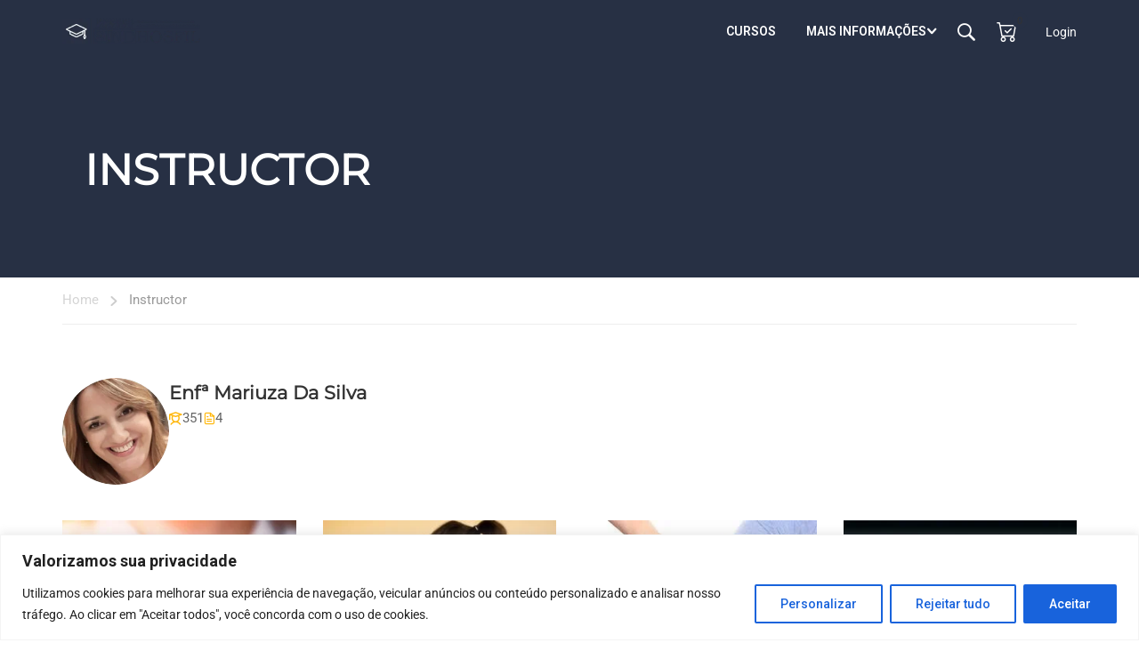

--- FILE ---
content_type: text/css
request_url: https://sindhosfilead.com.br/wp-content/uploads/elementor/css/post-18000.css?ver=1771691258
body_size: 277
content:
.elementor-18000 .elementor-element.elementor-element-d76c17b > .elementor-element-populated{padding:50px 50px 50px 50px;}.elementor-widget-icon.elementor-view-stacked .elementor-icon{background-color:var( --e-global-color-primary );}.elementor-widget-icon.elementor-view-framed .elementor-icon, .elementor-widget-icon.elementor-view-default .elementor-icon{color:var( --e-global-color-primary );border-color:var( --e-global-color-primary );}.elementor-widget-icon.elementor-view-framed .elementor-icon, .elementor-widget-icon.elementor-view-default .elementor-icon svg{fill:var( --e-global-color-primary );}.elementor-18000 .elementor-element.elementor-element-d67471f .elementor-icon-wrapper{text-align:center;}.elementor-18000 .elementor-element.elementor-element-d67471f.elementor-view-stacked .elementor-icon{background-color:#FF0000;}.elementor-18000 .elementor-element.elementor-element-d67471f.elementor-view-framed .elementor-icon, .elementor-18000 .elementor-element.elementor-element-d67471f.elementor-view-default .elementor-icon{color:#FF0000;border-color:#FF0000;}.elementor-18000 .elementor-element.elementor-element-d67471f.elementor-view-framed .elementor-icon, .elementor-18000 .elementor-element.elementor-element-d67471f.elementor-view-default .elementor-icon svg{fill:#FF0000;}.elementor-widget-heading .elementor-heading-title{font-family:var( --e-global-typography-primary-font-family ), Sans-serif;font-weight:var( --e-global-typography-primary-font-weight );color:var( --e-global-color-primary );}.elementor-18000 .elementor-element.elementor-element-0bc4ba5{text-align:center;}.elementor-18000 .elementor-element.elementor-element-0bc4ba5 .elementor-heading-title{font-family:"Roboto", Sans-serif;font-size:65px;font-weight:600;text-transform:uppercase;color:#F80000;}#elementor-popup-modal-18000{background-color:rgba(0,0,0,.8);justify-content:center;align-items:center;pointer-events:all;}#elementor-popup-modal-18000 .dialog-message{width:640px;height:auto;}#elementor-popup-modal-18000 .dialog-close-button{display:flex;}#elementor-popup-modal-18000 .dialog-widget-content{box-shadow:2px 8px 23px 3px rgba(0,0,0,0.2);}

--- FILE ---
content_type: text/css
request_url: https://sindhosfilead.com.br/wp-content/plugins/woocommerce-builder-elementor/assets/css/style.css?ver=6.7.1
body_size: 2679
content:
.woocommerce-builder-elementor.elementor-editor-active .dt-css-grid .wf-cell{opacity:1 !important}.woocommerce-builder-elementor.elementor-editor-active .woocommerce_gzd_template_order_submit #payment #place_order{display:none !important}.single-dtwcbe_woo_library .dtwcbe_woo_library>header,.single-dtwcbe_woo_library .dtwcbe_woo_library>.entry-header{display:none}.dtwcbe-product-page{position:relative}.dtwcbe-product-page *,.dtwcbe-product-page *:before,.dtwcbe-product-page *:after{-webkit-box-sizing:border-box;-moz-box-sizing:border-box;box-sizing:border-box}.dtwcbe-product-page div.images,.dtwcbe-product-page .iconic-woothumbs-all-images-wrap,.dtwcbe-product-page .mkd-single-product-images,.dtwcbe-product-page .avada-single-product-gallery-wrapper,.dtwcbe-product-page .images{width:100% !important;max-width:100% !important;float:none !important;padding:0}.dtwcbe-product-page .woocommerce-product-gallery__wrapper{max-width:unset}.dtwcbe-product-page #review_form #respond{float:none !important}.dtwcbe-product-page,.dtwcbe-product-page.summary{width:auto !important;float:none !important;max-width:auto !important}.woocommerce .dtwcbe-product-page.summary{padding:0}.woocommerce .dtwcbe-product-page.summary>section{padding:0 !important}.woocommerce .dtwcbe-product-page.summary>section .l-section-h{padding-top:0 !important}.dtwcbe-elementor-products-grid:not(.show-heading-yes) .products>h2,.dtwcbe-elementor-products-grid:not(.show-heading-yes) .cross-sells>h2{display:none}.woocommerce-product-gallery li{margin:0;cursor:pointer}.woocommerce-product-gallery.woocommerce-product-gallery-slider .woocommerce-product-gallery__trigger{display:none !important}.woocommerce-product-gallery #product-image-slider,.woocommerce-product-gallery #product-thumbnails-carousel{margin:0}.woocommerce-product-gallery #product-image-slider img{width:100%;margin:0;padding:0}.woocommerce-product-gallery #product-image-slider .woocommerce-product-gallery__image{padding:0;margin:0}.woocommerce-product-gallery #product-image-slider.slick-slider .slick-list .slick-slide{margin:0;padding:0 !important}.woocommerce-product-gallery #product-image-slider img{margin:0;padding:0}.woocommerce-product-gallery #product-thumbnails-carousel{margin-top:10px}.woocommerce-product-gallery #product-thumbnails-carousel .slick-slide{padding-top:10px}.woocommerce-product-gallery #product-thumbnails-carousel img{display:block;cursor:pointer;-webkit-backface-visibility:hidden;backface-visibility:hidden;border:1px solid transparent;background:transparent !important;-ms-transform:translateY(0);transform:translateY(0);transition:transform 0.6s, opacity 0.6s}.woocommerce-product-gallery #product-thumbnails-carousel .slick-slide:hover img,.woocommerce-product-gallery #product-thumbnails-carousel .slick-current img{border-color:rgba(153,153,153,0.8);opacity:1}.woocommerce-product-gallery #product-thumbnails-carousel:not(.slick-vertical) .slick-slide:hover img,.woocommerce-product-gallery #product-thumbnails-carousel:not(.slick-vertical) .slick-current img{-ms-transform:translateY(-5px);transform:translateY(-5px)}.woocommerce-product-gallery .btn-prev,.woocommerce-product-gallery .btn-next{position:absolute;top:45%;z-index:999;width:25px;height:25px;padding:0;cursor:pointer;border:none;outline:none;text-align:center}.woocommerce-product-gallery .slider-for .btn-prev,.woocommerce-product-gallery .slider-for .btn-next{position:absolute;top:45%;z-index:999;width:40px;height:35px;line-height:35px;border-radius:0;padding:0;font-size:25px;border:none;text-align:center}.woocommerce-product-gallery .btn-prev,.woocommerce-product-gallery .btn-next{color:#fff;background:#000000}.woocommerce-product-gallery .btn-next{right:0}.woocommerce-product-gallery .slider-for{overflow:hidden;margin-bottom:15px}.woocommerce-product-gallery .slider-nav{overflow:hidden}.woocommerce-product-gallery .slider-nav .btn-prev,.woocommerce-product-gallery .slider-nav .btn-next{line-height:25px !important}.woocommerce-product-gallery .slider-nav .btn-prev,.woocommerce-product-gallery .slider-for .btn-prev{margin-left:-20px;left:0}.woocommerce-product-gallery .slider-nav .btn-next,.woocommerce-product-gallery .slider-for .btn-next{margin-right:-20px;right:0}.woocommerce-product-gallery .slider-nav .btn-prev,.woocommerce-product-gallery .slider-nav .btn-next,.woocommerce-product-gallery .slider-for .btn-prev,.woocommerce-product-gallery .slider-for .btn-next{opacity:0;transition:all .3s ease-in-out}.woocommerce-product-gallery .slider-nav:hover .btn-prev,.woocommerce-product-gallery .slider-nav:hover .btn-next,.woocommerce-product-gallery .slider-for:hover .btn-prev,.woocommerce-product-gallery .slider-for:hover .btn-next{opacity:1;margin:0}.woocommerce-product-gallery .slider-nav:hover .btn-prev.slick-disabled,.woocommerce-product-gallery .slider-nav:hover .btn-next.slick-disabled,.woocommerce-product-gallery .slider-for:hover .btn-prev.slick-disabled,.woocommerce-product-gallery .slider-for:hover .btn-next.slick-disabled{cursor:not-allowed;opacity:.5}.woocommerce-product-gallery .slider-nav .btn-prev.slick-disabled,.woocommerce-product-gallery .slider-nav .btn-next.slick-disabled,.woocommerce-product-gallery .slider-for .btn-prev.slick-disabled,.woocommerce-product-gallery .slider-for .btn-next.slick-disabled{cursor:not-allowed}.woocommerce-product-gallery .slick-vertical .btn-prev{position:absolute;top:0;margin-left:-13px}.woocommerce-product-gallery .slick-vertical .btn-next{position:absolute;top:auto;bottom:0;margin-right:0}.woocommerce-product-gallery .slick-vertical#product-thumbnails-carousel{margin-top:0}.woocommerce-product-gallery .slick-vertical#product-thumbnails-carousel .slick-slide{border:0px;padding:0}.product-thumbs-vertical.woocommerce-product-gallery .woocommerce-product-gallery__trigger{display:none !important;opacity:0;visibility:hidden}@media (min-width: 768px){.product-thumbs-vertical.woocommerce-product-gallery{display:flex;flex-wrap:wrap;flex-direction:row-reverse}.product-thumbs-vertical.woocommerce-product-gallery #product-image-slider{width:79%;margin-left:1%}.product-thumbs-vertical.woocommerce-product-gallery #product-thumbnails-carousel{margin:0;width:20%;margin-left:0%}.product-thumbs-vertical.woocommerce-product-gallery #product-thumbnails-carousel{position:relative}.product-thumbs-vertical.woocommerce-product-gallery #product-thumbnails-carousel .flex-direction-nav li .flex-prev{top:0;left:50%;right:0;margin-left:-15px}.product-thumbs-vertical.woocommerce-product-gallery #product-thumbnails-carousel .flex-direction-nav li .flex-next{bottom:0;left:50%;right:0;margin-left:-15px}.product-thumbs-vertical.woocommerce-product-gallery #product-thumbnails-carousel li:hover img,.product-thumbs-vertical.woocommerce-product-gallery #product-thumbnails-carousel li img.flex-active{transform:translateY(0)}.product-thumbs-vertical.woocommerce-product-gallery.vertical-right{flex-direction:unset}.product-thumbs-vertical.woocommerce-product-gallery.vertical-right #product-image-slider{margin-left:0%;margin-right:1%}}.product-thumbs-vertical.woocommerce-product-gallery .slick-vertical .btn-prev,.product-thumbs-vertical.woocommerce-product-gallery .slick-vertical .btn-next{display:none;left:50%;transform:rotate(90deg);margin-left:-15px}#product-thumbnails-carousel .slick-slide{transition:all ease-in-out .3s;opacity:.5;cursor:pointer}#product-thumbnails-carousel .slick-slide.slick-current{opacity:1}#product-thumbnails-carousel img{width:auto}img.vbox-figlio{margin:auto}.woocommerce form.checkout.dtwcbe-woocommerce-checkout #order_review,.woocommerce form.checkout.dtwcbe-woocommerce-checkout #order_review_heading{display:block}.dtwcbe-woocommerce-product-achive .woocommerce .products>.product_item{background:transparent}.md_flexbox .view-grid .dtwcbe-woocommerce.columns-2 .products .product_item{-webkit-flex-basis:50%;flex-basis:50%;max-width:50%}.md_flexbox .view-grid .dtwcbe-woocommerce.columns-3 .products .product_item{-webkit-flex-basis:33.33333333%;flex-basis:33.33333333%;max-width:33.33333333%}.md_flexbox .view-grid .dtwcbe-woocommerce.columns-4 .products .product_item{-webkit-flex-basis:25%;flex-basis:25%;max-width:25%}.md_flexbox .view-grid .dtwcbe-woocommerce.columns-5 .products .product_item,.md_flexbox .view-grid.with_main_product .dtwcbe-woocommerce.columns-6 .products .product_item{-webkit-flex-basis:20%;flex-basis:20%;max-width:20%}.md_flexbox .view-grid .dtwcbe-woocommerce.columns-6 .products .product_item{-webkit-flex-basis:16.66666667%;flex-basis:16.66666667%;max-width:16.66666667%}.dawnthemes-custom-single-product-page .wf-container-main,.dawnthemes-custom-woocommerce-product-archive .wf-container-main{display:block !important;grid-column-gap:unset !important;grid-template-columns:unset !important}.dtwcbe-woocommerce-checkout>.woocommerce-form-coupon-toggle{display:none !important}body[class*='Impreza'].woocommerce-builder-elementor .star-rating:before{font-weight:800}.woocommerce-builder-elementor .elementor-element.elementor-widget-single-product-tabs .woocommerce-tabs{width:100%;float:none;clear:unset}.dtwcbe-woocommerce-checkout-form #order_review,.dtwcbe-woocommerce-checkout-form #order_review_heading{float:none !important;width:100% !important}.dtwcbe-woocommerce-checkout-form>section.l-section{padding-top:0 !important}.dtwcbe-woocommerce-product-achive.Impreza ul.products ~ .pagination{margin-top:2.4rem}ul.products{list-style:none}.dtwcbe_myaccount_page .woocommerce-Addresses.col2-set{width:100%;clear:both;float:none}@media (min-width: 768px){.dtwcbe_myaccount_page .woocommerce-Addresses.col2-set .col-1{float:left;margin-right:0}}.dtwcbe-form-edit-account .dtwcbe_myaccount_page>section{padding:0 !important}.dtwcbe-form-edit-account .dtwcbe_myaccount_page>section .l-section-h{padding-top:0 !important}.woocommerce .dtwcbe-account-form-login .login .form-row,.woocommerce .dtwcbe-account-form-login .login .lost_password{float:none}.woocommerce div.product.elementor .images{width:100% !important;max-width:100% !important;float:none !important;transition:opacity 0.25s ease-in-out 0s !important}.woocommerce div.product.elementor .woocommerce-product-gallery__wrapper{max-width:unset}.woocommerce div.product.elementor #review_form #respond{float:none !important}.elementor-widget-single-product-meta .detail-label{font-weight:bold}.woocommerce-builder-elementor-woo-meta--view-inline .product_meta{display:-webkit-box;display:-webkit-flex;display:-ms-flexbox;display:flex;-webkit-flex-wrap:wrap;-ms-flex-wrap:wrap;flex-wrap:wrap}.woocommerce-builder-elementor-woo-meta--view-inline .product_meta .detail-container:after{width:auto;left:auto;right:auto;position:absolute;height:100%;top:50%;-webkit-transform:translateY(-50%);-ms-transform:translateY(-50%);transform:translateY(-50%);border-top:0;border-bottom:0;border-right:0;border-left-width:1px;border-style:solid;right:-8px}.woocommerce-builder-elementor-woo-meta--view-table .product_meta{display:-webkit-box;display:-webkit-flex;display:-ms-flexbox;display:flex;-webkit-box-orient:vertical;-webkit-box-direction:normal;-webkit-flex-direction:column;-ms-flex-direction:column;flex-direction:column}.woocommerce-builder-elementor-woo-meta--view-table .product_meta .detail-container{display:-webkit-box;display:-webkit-flex;display:-ms-flexbox;display:flex}.woocommerce-builder-elementor-woo-meta--view-table .product_meta .detail-label{min-width:108px}.woocommerce-builder-elementor-woo-meta--view-stacked .product_meta .detail-container{display:block}.elementor-product-rating--align-left .woocommerce-product-rating{-webkit-box-pack:start;-webkit-justify-content:flex-start;-ms-flex-pack:start;justify-content:flex-start}.elementor-product-rating--align-right .woocommerce-product-rating{-webkit-box-pack:end;-webkit-justify-content:flex-end;-ms-flex-pack:end;justify-content:flex-end}.elementor-product-rating--align-center .woocommerce-product-rating{-webkit-box-pack:center;-webkit-justify-content:center;-ms-flex-pack:center;justify-content:center}.elementor-product-rating--align-justify .woocommerce-product-rating .woocommerce-review-link{margin-left:auto}.dtwcbe-product-custom-key--view-inline .dtwcbe_woocommerce_product_custom_key{display:-webkit-box;display:-webkit-flex;display:-ms-flexbox;display:flex;-webkit-flex-wrap:wrap;-ms-flex-wrap:wrap;flex-wrap:wrap}.dtwcbe-product-custom-key--view-inline .dtwcbe_woocommerce_product_custom_key:after{width:auto;left:auto;right:auto;position:absolute;height:100%;top:50%;-webkit-transform:translateY(-50%);-ms-transform:translateY(-50%);transform:translateY(-50%);border-top:0;border-bottom:0;border-right:0;border-left-width:1px;border-style:solid;right:-8px}.dtwcbe-product-custom-key--view-inline .dtwcbe_woocommerce_product_custom_key .product_custom_key_value{margin:0 3px}.dtwcbe-product-custom-key--view-table .dtwcbe_woocommerce_product_custom_key{display:-webkit-box;display:-webkit-flex;display:-ms-flexbox;display:flex;-webkit-box-orient:vertical;-webkit-box-direction:normal;-webkit-flex-direction:column;-ms-flex-direction:column;flex-direction:column}.dtwcbe-product-custom-key--view-table .dtwcbe_woocommerce_product_custom_key .detail-container{display:-webkit-box;display:-webkit-flex;display:-ms-flexbox;display:flex}.dtwcbe-product-custom-key--view-table .dtwcbe_woocommerce_product_custom_key .product_custom_key_label{min-width:108px}.woocommerce-builder-elementor .elementor-element.dtwcbe-elementor-wc-products ul.products{grid-template-columns:repeat(4, 1fr)}@media (max-width: 1024px){.woocommerce-builder-elementor .elementor-element.dtwcbe-elementor-wc-products ul.products{grid-template-columns:repeat(3, 1fr)}}@media (max-width: 767px){.woocommerce-builder-elementor .elementor-element.dtwcbe-elementor-wc-products ul.products{grid-template-columns:repeat(2, 1fr)}}.woocommerce-builder-elementor .elementor-element.dtwcbe-elementor-wc-products.elementor-products-columns-1 ul.products{grid-template-columns:repeat(1, 1fr)}.woocommerce-builder-elementor .elementor-element.dtwcbe-elementor-wc-products.elementor-products-columns-2 ul.products{grid-template-columns:repeat(2, 1fr)}.woocommerce-builder-elementor .elementor-element.dtwcbe-elementor-wc-products.elementor-products-columns-3 ul.products{grid-template-columns:repeat(3, 1fr)}.woocommerce-builder-elementor .elementor-element.dtwcbe-elementor-wc-products.elementor-products-columns-4 ul.products{grid-template-columns:repeat(4, 1fr)}.woocommerce-builder-elementor .elementor-element.dtwcbe-elementor-wc-products.elementor-products-columns-5 ul.products{grid-template-columns:repeat(5, 1fr)}.woocommerce-builder-elementor .elementor-element.dtwcbe-elementor-wc-products.elementor-products-columns-6 ul.products{grid-template-columns:repeat(6, 1fr)}.woocommerce-builder-elementor .elementor-element.dtwcbe-elementor-wc-products.elementor-products-columns-7 ul.products{grid-template-columns:repeat(7, 1fr)}.woocommerce-builder-elementor .elementor-element.dtwcbe-elementor-wc-products.elementor-products-columns-8 ul.products{grid-template-columns:repeat(8, 1fr)}.woocommerce-builder-elementor .elementor-element.dtwcbe-elementor-wc-products.elementor-products-columns-9 ul.products{grid-template-columns:repeat(9, 1fr)}.woocommerce-builder-elementor .elementor-element.dtwcbe-elementor-wc-products.elementor-products-columns-10 ul.products{grid-template-columns:repeat(10, 1fr)}.woocommerce-builder-elementor .elementor-element.dtwcbe-elementor-wc-products.elementor-products-columns-11 ul.products{grid-template-columns:repeat(11, 1fr)}.woocommerce-builder-elementor .elementor-element.dtwcbe-elementor-wc-products.elementor-products-columns-12 ul.products{grid-template-columns:repeat(12, 1fr)}@media (max-width: 1024px){.woocommerce-builder-elementor .elementor-element.dtwcbe-elementor-wc-products.elementor-products-columns-tablet-1 ul.products{grid-template-columns:repeat(1, 1fr)}.woocommerce-builder-elementor .elementor-element.dtwcbe-elementor-wc-products.elementor-products-columns-tablet-2 ul.products{grid-template-columns:repeat(2, 1fr)}.woocommerce-builder-elementor .elementor-element.dtwcbe-elementor-wc-products.elementor-products-columns-tablet-3 ul.products{grid-template-columns:repeat(3, 1fr)}.woocommerce-builder-elementor .elementor-element.dtwcbe-elementor-wc-products.elementor-products-columns-tablet-4 ul.products{grid-template-columns:repeat(4, 1fr)}.woocommerce-builder-elementor .elementor-element.dtwcbe-elementor-wc-products.elementor-products-columns-tablet-5 ul.products{grid-template-columns:repeat(5, 1fr)}.woocommerce-builder-elementor .elementor-element.dtwcbe-elementor-wc-products.elementor-products-columns-tablet-6 ul.products{grid-template-columns:repeat(6, 1fr)}.woocommerce-builder-elementor .elementor-element.dtwcbe-elementor-wc-products.elementor-products-columns-tablet-7 ul.products{grid-template-columns:repeat(7, 1fr)}.woocommerce-builder-elementor .elementor-element.dtwcbe-elementor-wc-products.elementor-products-columns-tablet-8 ul.products{grid-template-columns:repeat(8, 1fr)}.woocommerce-builder-elementor .elementor-element.dtwcbe-elementor-wc-products.elementor-products-columns-tablet-9 ul.products{grid-template-columns:repeat(9, 1fr)}.woocommerce-builder-elementor .elementor-element.dtwcbe-elementor-wc-products.elementor-products-columns-tablet-10 ul.products{grid-template-columns:repeat(10, 1fr)}.woocommerce-builder-elementor .elementor-element.dtwcbe-elementor-wc-products.elementor-products-columns-tablet-11 ul.products{grid-template-columns:repeat(11, 1fr)}.woocommerce-builder-elementor .elementor-element.dtwcbe-elementor-wc-products.elementor-products-columns-tablet-12 ul.products{grid-template-columns:repeat(12, 1fr)}}@media (max-width: 767px){.woocommerce-builder-elementor .elementor-element.dtwcbe-elementor-wc-products.elementor-products-columns-mobile-1 ul.products{grid-template-columns:repeat(1, 1fr)}.woocommerce-builder-elementor .elementor-element.dtwcbe-elementor-wc-products.elementor-products-columns-mobile-2 ul.products{grid-template-columns:repeat(2, 1fr)}.woocommerce-builder-elementor .elementor-element.dtwcbe-elementor-wc-products.elementor-products-columns-mobile-3 ul.products{grid-template-columns:repeat(3, 1fr)}.woocommerce-builder-elementor .elementor-element.dtwcbe-elementor-wc-products.elementor-products-columns-mobile-4 ul.products{grid-template-columns:repeat(4, 1fr)}.woocommerce-builder-elementor .elementor-element.dtwcbe-elementor-wc-products.elementor-products-columns-mobile-5 ul.products{grid-template-columns:repeat(5, 1fr)}.woocommerce-builder-elementor .elementor-element.dtwcbe-elementor-wc-products.elementor-products-columns-mobile-6 ul.products{grid-template-columns:repeat(6, 1fr)}.woocommerce-builder-elementor .elementor-element.dtwcbe-elementor-wc-products.elementor-products-columns-mobile-7 ul.products{grid-template-columns:repeat(7, 1fr)}.woocommerce-builder-elementor .elementor-element.dtwcbe-elementor-wc-products.elementor-products-columns-mobile-8 ul.products{grid-template-columns:repeat(8, 1fr)}.woocommerce-builder-elementor .elementor-element.dtwcbe-elementor-wc-products.elementor-products-columns-mobile-9 ul.products{grid-template-columns:repeat(9, 1fr)}.woocommerce-builder-elementor .elementor-element.dtwcbe-elementor-wc-products.elementor-products-columns-mobile-10 ul.products{grid-template-columns:repeat(10, 1fr)}.woocommerce-builder-elementor .elementor-element.dtwcbe-elementor-wc-products.elementor-products-columns-mobile-11 ul.products{grid-template-columns:repeat(11, 1fr)}.woocommerce-builder-elementor .elementor-element.dtwcbe-elementor-wc-products.elementor-products-columns-mobile-12 ul.products{grid-template-columns:repeat(12, 1fr)}}.woocommerce-builder-elementor .elementor-element.dtwcbe-elementor-wc-products ul.products,.woocommerce-cart.woocommerce-builder-elementor .elementor-element.dtwcbe-elementor-wc-products .cross-sells ul.products{display:grid;margin:0;grid-column-gap:20px;grid-row-gap:40px;margin-bottom:0}.woocommerce-builder-elementor .elementor-element.dtwcbe-elementor-wc-products ul.products:before,.woocommerce-builder-elementor .elementor-element.dtwcbe-elementor-wc-products ul.products:after,.woocommerce-cart.woocommerce-builder-elementor .elementor-element.dtwcbe-elementor-wc-products ul.products:before,.elementor-element.dtwcbe-elementor-wc-products ul.products:after{content:none;display:none}.woocommerce-builder-elementor .elementor-element.dtwcbe-elementor-wc-products ul.products li.product,.woocommerce-cart.woocommerce-builder-elementor .elementor-element.dtwcbe-elementor-wc-products .cross-sells ul.products li.product{width:auto;padding:0;margin:0;float:none}.woocommerce-builder-elementor .elementor-element.dtwcbe-elementor-wc-products ul.products li.product .onsale{padding:0;display:none}.woocommerce-builder-elementor .elementor-element.dtwcbe-elementor-wc-products ul.products li.product a.woocommerce-loop-product__link{display:block;position:relative}.dtwcbe-elementor-wc-products form.woocommerce-ordering,.dtwcbe-elementor-wc-products p.woocommerce-result-count{margin-top:40px}.dtwcbe-elementor-wc-products nav.woocommerce-pagination{margin-top:40px}.dtwcbe-elementor-wc-products:not(.elementor-show-pagination-border-yes) nav.woocommerce-pagination ul{border:none 0}.dtwcbe-elementor-wc-products:not(.elementor-show-pagination-border-yes) nav.woocommerce-pagination ul li{border-right:none 0;border-left:none 0}.elementor-product-loop-item--align-left ul.products li.product .star-rating{margin-right:auto}.elementor-product-loop-item--align-right ul.products li.product .star-rating{margin-left:auto}.elementor-product-loop-item--align-center ul.products li.product .star-rating{margin-right:auto;margin-left:auto}.woocommerce.woocommerce-builder-elementor .elementor-element.dtwcbe-elementor-wc-products ul.products li.product{width:auto !important}.woocommerce div.product .elementor-element .related.products ul.products li.product,.woocommerce div.product .elementor-element .upsells.products ul.products li.product,.woocommerce-cart.woocommerce-builder-elementor .elementor-element .cross-sells ul.products li.product{width:auto}.woocommerce-builder-elementor .woocommerce-builder-elementor-cart .shop_table.cart,.woocommerce-builder-elementor .woocommerce-builder-elementor-cart .cart-collaterals,.woocommerce-builder-elementor .woocommerce-builder-elementor-cart .cart-collaterals .cart_totals{width:100% !important;float:none !important;margin:0;padding:0}.dtwcbe_cross_sell .cross-sells{border:0px}.theme-hello-elementor table.shop_table tbody>tr:nth-child(odd)>td,.theme-hello-elementor table.shop_table tbody>tr:nth-child(odd)>th,.theme-hello-elementor table.shop_table tbody tr:hover>td,.theme-hello-elementor table.shop_table tbody tr:hover>th{background:none}@media (max-width: 768px){.theme-hello-elementor table.cart .product-thumbnail{display:block !important}}


--- FILE ---
content_type: text/css
request_url: https://sindhosfilead.com.br/wp-content/plugins/learnpress/assets/css/instructor.min.css?ver=4.3.2.2
body_size: 2566
content:
@-webkit-keyframes rotating4{from{-webkit-transform:rotate(0);-o-transform:rotate(0);transform:rotate(0)}to{-webkit-transform:rotate(360deg);-o-transform:rotate(360deg);transform:rotate(360deg)}}@keyframes rotating4{from{-ms-transform:rotate(0);-moz-transform:rotate(0);-webkit-transform:rotate(0);-o-transform:rotate(0);transform:rotate(0)}to{-ms-transform:rotate(360deg);-moz-transform:rotate(360deg);-webkit-transform:rotate(360deg);-o-transform:rotate(360deg);transform:rotate(360deg)}}@-webkit-keyframes animation4{from{left:-40%;width:40%}to{left:100%;width:10%}}@keyframes animation4{from{left:-40%;width:40%}to{left:100%;width:10%}}:root{--lp-cotainer-max-with:var(--lp-container-max-width)}.wp-block-group{--lp-container-max-width:var(--wp--style--global--wide-size)}*,:after,:before{box-sizing:border-box}body{background:#fff}button{cursor:pointer}.learnpress-page input[type=text],.learnpress-page input[type=email],.learnpress-page input[type=number],.learnpress-page input[type=password],.learnpress-page textarea{border-color:var(--lp-border-color,#e2e0db);-webkit-border-radius:var(--lp-border-radius,5px);-moz-border-radius:var(--lp-border-radius,5px);border-radius:var(--lp-border-radius,5px)}.learnpress-page input[type=text]:focus,.learnpress-page input[type=email]:focus,.learnpress-page input[type=number]:focus,.learnpress-page input[type=password]:focus,.learnpress-page textarea:focus{outline:0;border-color:var(--lp-primary-color,#ffb606)}.learnpress-page .lp-button,.learnpress-page #lp-button{padding:12px 24px;border:1px solid var(--lp-border-color,#e2e0db);color:var(--lp-color-base,#333);background:transparent;box-shadow:unset;font-family:inherit;font-weight:400;text-align:center;text-transform:capitalize;-webkit-border-radius:var(--lp-border-radius,5px);-moz-border-radius:var(--lp-border-radius,5px);border-radius:var(--lp-border-radius,5px);-webkit-transition:all .25s;-moz-transition:all .25s;-ms-transition:all .25s;-o-transition:all .25s;transition:all .25s}.learnpress-page .lp-button.large,.learnpress-page #lp-button.large{height:52px;padding:18px 30px;font-size:1.1em}.learnpress-page .lp-button:hover,.learnpress-page #lp-button:hover{border-color:var(--lp-primary-color);color:#fff;background:var(--lp-primary-color)}.learnpress-page .lp-button.btn-ajax-off .icon,.learnpress-page #lp-button.btn-ajax-off .icon{display:none}.learnpress-page .lp-button.btn-ajax-on .icon,.learnpress-page #lp-button.btn-ajax-on .icon{display:inline-block;margin-right:5px;-webkit-animation:lp-rotating 1s linear infinite;-moz-animation:lp-rotating 1s linear infinite;animation:lp-rotating 1s linear infinite}.learnpress-page .lp-button:focus,.learnpress-page #lp-button:focus{outline:0}.learnpress-page .rwmb-field .description{margin-top:8px;color:#999;font-size:smaller;font-style:italic}input,button,select,textarea{outline:0}a{-webkit-transition:.3s;-moz-transition:.3s;-ms-transition:.3s;-o-transition:.3s;transition:.3s;text-decoration:none}p{margin-bottom:1rem}p:last-child{margin:0}.lp-content-area{max-width:var(--lp-container-max-width) !important;margin:0 auto;padding-right:var(--lp-cotainer-padding);padding-left:var(--lp-cotainer-padding)}.lp-content-area.learn-press-message{margin-bottom:24px;padding-left:15px;padding-right:15px}.lp-ico svg{width:20px;height:20px}.lp-button{border:1px solid var(--lp-border-color,#e2e0db);border-radius:var(--lp-border-radius,5px);padding:8px 16px}.lp-button.loading{pointer-events:none;opacity:.8}.lp-button.loading:before{display:inline-block;font-family:"lp-icon";content:"\f110";animation:lp-rotating 1s linear infinite;margin-right:5px;font-variant:normal;text-transform:none;line-height:1;-webkit-font-smoothing:antialiased;-moz-osx-font-smoothing:grayscale;vertical-align:middle;margin-top:-2px}.lp-hidden{display:none !important}.course-price .origin-price{text-decoration:line-through;margin-right:4px;font-size:calc(var(--lp-font-size-base, 1em) * 0.925);opacity:.6}@-webkit-keyframes rotating4{from{-webkit-transform:rotate(0);-o-transform:rotate(0);transform:rotate(0)}to{-webkit-transform:rotate(360deg);-o-transform:rotate(360deg);transform:rotate(360deg)}}@keyframes rotating4{from{-ms-transform:rotate(0);-moz-transform:rotate(0);-webkit-transform:rotate(0);-o-transform:rotate(0);transform:rotate(0)}to{-ms-transform:rotate(360deg);-moz-transform:rotate(360deg);-webkit-transform:rotate(360deg);-o-transform:rotate(360deg);transform:rotate(360deg)}}@-webkit-keyframes animation4{from{left:-40%;width:40%}to{left:100%;width:10%}}@keyframes animation4{from{left:-40%;width:40%}to{left:100%;width:10%}}:root{--lp-cotainer-max-with:var(--lp-container-max-width)}.wp-block-group{--lp-container-max-width:var(--wp--style--global--wide-size)}.lp-user-cover-image_background{position:relative}.lp-user-cover-image_background:hover .lp-btn-to-edit-cover-image{opacity:1;visibility:visible}.lp-user-cover-image_background .lp-btn-to-edit-cover-image{position:absolute;bottom:0;right:0;background:var(--lp-white-grey,#f7f7fb);padding:12px 20px;border-radius:var(--lp-border-radius,5px) 0 var(--lp-border-radius,5px) 0;text-transform:capitalize;cursor:pointer;color:var(--lp-primary-color,#ffb606);text-decoration:none;opacity:0;visibility:hidden}@media(max-width:767px){.lp-user-cover-image_background .lp-btn-to-edit-cover-image{font-size:0;padding:4px 12px;opacity:1;visibility:visible}.lp-user-cover-image_background .lp-btn-to-edit-cover-image:before{font-family:"lp-icon";content:"\f044";font-size:16px}}.lp-user-cover-image__display{width:100%}@media(max-width:767px){.lp-user-cover-image{position:relative;z-index:1}}.lp-user-cover-image .lp-cover-image-empty{display:flex;align-items:center;width:100%;height:250px;border:2px dashed var(--lp-border-color,#e2e0db);border-radius:var(--lp-border-radius,5px);cursor:pointer;position:relative;text-align:center}.lp-user-cover-image .lp-cover-image-empty:hover{border-color:var(--lp-primary-color,#ffb606)}.lp-user-cover-image .lp-cover-image-empty input[type=file]{position:absolute;top:0;left:0;width:100%;height:100%;opacity:0;cursor:pointer;z-index:10}.lp-user-cover-image .lp-cover-image-empty .lp-cover-image-empty__info{z-index:1;flex:1;position:relative;padding:0 16px;line-height:1.3}.lp-user-cover-image .lp-cover-image-empty .lp-cover-image-empty__info__top{font-weight:600;display:flex;align-items:center;gap:8px;margin-bottom:8px;flex-direction:column}.lp-user-cover-image .lp-cover-image-empty .lp-cover-image-empty__info__top .lp-icon-file-image{font-size:32px;transform:rotate(-90deg)}.lp-user-cover-image .lp-cover-image-empty .lp-cover-image-empty__info__top .lp-icon-file-image:before{color:var(--lp-primary-color);content:"\f08b"}.lp-user-cover-image .lp-cover-image-empty .lp-cover-image-empty__info__bottom{opacity:.7}@media(max-width:420px){.lp-user-cover-image .lp-cover-image-empty{height:200px}.lp-user-cover-image .lp-cover-image-empty .lp-cover-image-empty__info{padding:0 8px;font-size:15px}}.lp-user-cover-image .lp-user-cover-image__buttons{display:inline-flex;gap:12px;margin-top:16px}.lp-user-cover-image_background{background-repeat:no-repeat;background-position:center;background-size:cover;margin-bottom:20px;border-radius:var(--lp-border-radius,5px);min-height:100px}.lp-user-cover-image_background>img{opacity:0;visibility:hidden}.learnpress_avatar__form label{display:inline-block}.learnpress_avatar__form input[type=file]{display:none}.learnpress_avatar__form__upload{display:flex;width:200px;height:200px;border:1px dashed var(--lp-border-color,#e2e0db);border-radius:3px;background-color:#fafafa;font-size:.875em;font-weight:300;font-style:italic;line-height:2.6875em;text-align:center;cursor:pointer;align-items:center;justify-content:center}.learnpress_avatar__form__upload div{line-height:1.4}.learnpress_avatar__button--loading:before{display:inline-block;font-family:"lp-icon";content:"\f110";animation:lp-rotating 1s linear infinite;margin-right:5px;font-variant:normal;text-transform:none;line-height:1;-webkit-font-smoothing:antialiased;-moz-osx-font-smoothing:grayscale;vertical-align:middle;margin-top:-2px}button.learnpress_avatar__button{height:40px;padding:0 15px;border:0;background:var(--lp-primary-color);color:white;margin-top:15px;border-radius:3px}button.learnpress_avatar__button+button{margin-left:15px;margin-right:0}body .entry-content.has-global-padding{padding-left:0;padding-right:0}body .wp-site-blocks{padding-left:0;padding-right:0}.learnpress-v4 .lp-content-area{--lp-container-max-width:inherit;--lp-cotainer-padding:0}.lp-single-instructor{--lp-instructor-item-padding:13px;--lp-instructor-border-color:#c3c4c7;--lp-instructor-minmax-column:250px}.lp-single-instructor h1{font-size:1.8em;font-weight:bold;margin-bottom:var(--lp-instructor-item-padding)}.lp-single-instructor h2{font-size:1.4em;font-weight:bold}.lp-single-instructor .wrapper-instructor-total-courses,.lp-single-instructor .wrapper-instructor-total-students{display:flex;align-items:center;gap:5px}.lp-single-instructor__info{margin-bottom:40px}.lp-single-instructor__info__wrapper{display:flex;gap:24px}.lp-single-instructor__info .instructor-avatar img{max-width:120px;border-radius:50%;height:auto}@media(max-width:767px){.lp-single-instructor__info .instructor-avatar img{max-width:100px}}.lp-single-instructor__info__right{flex:1;display:flex;flex-direction:column;gap:8px}.lp-single-instructor__info__right__content{display:flex;align-items:center;justify-content:space-between;column-gap:20px;row-gap:8px;flex-wrap:wrap}.lp-single-instructor__info__right .instructor-description:empty{margin:0}.lp-single-instructor__info__right .instructor-social{display:flex;gap:12px;font-size:calc(var(--lp-font-size-base, 1em) * 0.925)}.lp-single-instructor__info__right .instructor-social:empty{margin:0}.lp-single-instructor__info__right .instructor-social i{width:40px;height:40px;display:inline-flex;align-items:center;justify-content:center;border:1px solid var(--lp-border-color,#e2e0db);border-radius:50%}.lp-single-instructor__info__right .instructor-social i:hover{background-color:var(--lp-primary-color,#ffb606);border-color:var(--lp-primary-color,#ffb606);color:var(--lp-color-white,#fff)}.lp-single-instructor__info__right .lp-instructor-meta{display:flex;column-gap:20px;row-gap:8px}.lp-single-instructor__info__right .lp-instructor-meta .instructor-item-meta{display:inline-flex;gap:8px;align-items:center}.lp-single-instructor__info__right .lp-instructor-meta .instructor-item-meta i{color:var(--lp-primary-color,#ffb606)}@media(max-width:991px){.lp-single-instructor__info__right{flex-wrap:wrap}.lp-single-instructor__info__right .instructor-description{display:none}.lp-single-instructor__info__right .lp-instructor-meta{flex-wrap:wrap}}@media(max-width:600px){.lp-single-instructor__info{display:block}.lp-single-instructor__info .instructor-avatar{margin-right:0;margin-bottom:20px}.lp-single-instructor__info .instructor-social{gap:3%}}.lp-single-instructor .ul-instructor-courses{display:grid;gap:30px;padding:0 !important;margin:0 0 30px 0;list-style:none;grid-template-columns:repeat(auto-fill,minmax(var(--lp-instructor-minmax-column),1fr))}.lp-single-instructor .ul-instructor-courses li{list-style:none}.lp-single-instructor .ul-instructor-courses a:hover{color:var(--lp-primary-color)}.lp-single-instructor .ul-instructor-courses .course-item{border:1px solid var(--lp-border-color,#e2e0db);border-radius:var(--lp-border-radius,5px)}.lp-single-instructor .ul-instructor-courses .course-item:hover{box-shadow:0 15px 20px 0 rgba(0,0,0,0.2)}.lp-single-instructor .ul-instructor-courses .course-content{padding:20px;flex-grow:1}.lp-single-instructor .ul-instructor-courses .course-content .course-info{flex-direction:column;align-items:flex-start;gap:12px}.lp-single-instructor .ul-instructor-courses .course-content .course-info .course-readmore{width:100%;text-align:center}.lp-single-instructor .ul-instructor-courses .course-content .wap-course-title{font-size:calc(var(--lp-font-size-base, 1em) * 1.15)}.lp-single-instructor .ul-instructor-courses .course-content .course-excerpt,.lp-single-instructor .ul-instructor-courses .course-content .course-short-description,.lp-single-instructor .ul-instructor-courses .course-content .course-instructor-category{display:none}.lp-single-instructor .ul-instructor-courses .course-thumbnail{border-radius:var(--lp-border-radius,5px) var(--lp-border-radius,5px) 0 0;overflow:hidden}.lp-single-instructor .ul-instructor-courses .course-thumbnail img{width:100%;height:auto}.lp-single-instructor .ul-instructor-courses .course-wrap-meta{display:flex;padding:0;margin-bottom:12px;gap:20px;flex-wrap:wrap;row-gap:8px}.lp-single-instructor .ul-instructor-courses .course-wrap-meta .meta-item{text-transform:capitalize;display:flex;gap:8px}.lp-single-instructor .ul-instructor-courses .course-wrap-meta .meta-item::before{color:var(--lp-primary-color);font-family:"lp-icon"}.lp-single-instructor .ul-instructor-courses .course-wrap-meta .meta-item>div{display:inline-block}.lp-single-instructor .ul-instructor-courses .course-wrap-meta .meta-item-level::before{content:"\f012"}.lp-single-instructor .ul-instructor-courses .course-wrap-meta .meta-item-duration::before{content:"\f017"}.lp-single-instructor .ul-instructor-courses .course-wrap-meta .meta-item-lesson::before{content:"\f15b"}.lp-single-instructor .ul-instructor-courses .course-wrap-meta .meta-item-quiz::before{content:"\f12e"}.lp-single-instructor .ul-instructor-courses .course-wrap-meta .meta-item-student::before{content:"\f501"}.lp-single-instructor .ul-instructor-courses .course-wrap-meta .meta-item-address::before{content:"\e91b"}.lp-single-instructor .ul-instructor-courses .course-wrap-meta .meta-item-duration,.lp-single-instructor .ul-instructor-courses .course-wrap-meta .meta-item-level,.lp-single-instructor .ul-instructor-courses .course-wrap-meta .meta-item-quiz{display:none}.lp-single-instructor .ul-instructor-courses .course-price{display:block;margin:0 0 12px 0;font-size:calc(var(--lp-font-size-base, 1em) * 1.25);font-weight:700}.lp-single-instructor .ul-instructor-courses .course-price .free{color:#3ab500}.lp-single-instructor .ul-instructor-courses .course-price .origin-price{text-decoration:line-through;opacity:.6;font-size:calc(var(--lp-font-size-base, 1em) * 0.925);margin-right:4px}.lp-single-instructor .ul-instructor-courses .course-title{margin:0 0 12px 0;padding:0;display:block}.lp-single-instructor .ul-instructor-courses .course-title:hover{color:var(--lp-primary-color)}.lp-single-instructor .ul-instructor-courses .course-readmore a{padding:8px 24px;border-radius:var(--lp-border-radius,5px);color:var(--lp-color-base,#333);border:1px solid var(--lp-color-base,#333);transition:all .3s;display:block;background:transparent;text-decoration:none;text-align:center}.lp-single-instructor .ul-instructor-courses .course-readmore a:hover{background:var(--lp-primary-color,#ffb606);color:var(--lp-color-white,#fff);border-color:var(--lp-primary-color,#ffb606)}.lp-single-instructor .instructor-avatar{position:relative}.lp-single-instructor .instructor-avatar:hover .lp-btn-to-edit-avatar{opacity:1;visibility:visible}.lp-single-instructor .instructor-avatar .lp-btn-to-edit-avatar{position:absolute;top:80px;right:0;left:auto;width:36px;height:36px;font-size:0;display:flex;align-items:center;justify-content:center;opacity:0;visibility:hidden;cursor:pointer;background-color:var(--lp-white-grey,#f7f7fb);border-radius:50%}@media(max-width:767px){.lp-single-instructor .instructor-avatar .lp-btn-to-edit-avatar{opacity:1;top:60px;visibility:visible}}.lp-single-instructor .instructor-avatar .lp-btn-to-edit-avatar::before{content:"\f044";font-size:1.5rem;font-family:"lp-icon";font-weight:normal;color:var(--lp-primary-color)}.learnpress-block-pagination,.learn-press-pagination{margin:20px 0;text-align:center}.learnpress-block-pagination .page-numbers,.learn-press-pagination .page-numbers{display:inline-flex;gap:5px;flex-wrap:wrap;margin:0;padding:0;border:0;outline:0;background:transparent;list-style:none}.learnpress-block-pagination .page-numbers>li,.learn-press-pagination .page-numbers>li{display:inline-block;margin:0}.learnpress-block-pagination .page-numbers>li .page-numbers,.learn-press-pagination .page-numbers>li .page-numbers{float:unset;padding:0 12px;color:#666;text-decoration:none}.learnpress-block-pagination .page-numbers>li .page-numbers.current,.learn-press-pagination .page-numbers>li .page-numbers.current{color:var(--lp-primary-color);font-weight:400}.learnpress-block-pagination .page-numbers>li .page-numbers:hover,.learn-press-pagination .page-numbers>li .page-numbers:hover{color:var(--lp-primary-color)}

--- FILE ---
content_type: text/css
request_url: https://sindhosfilead.com.br/wp-content/uploads/elementor/css/post-17739.css?ver=1771691258
body_size: 124
content:
.elementor-17739 .elementor-element.elementor-element-2c08414:not(.elementor-motion-effects-element-type-background), .elementor-17739 .elementor-element.elementor-element-2c08414 > .elementor-motion-effects-container > .elementor-motion-effects-layer{background-color:#000000;}.elementor-17739 .elementor-element.elementor-element-2c08414{transition:background 0.3s, border 0.3s, border-radius 0.3s, box-shadow 0.3s;}.elementor-17739 .elementor-element.elementor-element-2c08414 > .elementor-background-overlay{transition:background 0.3s, border-radius 0.3s, opacity 0.3s;}.elementor-widget-text-editor{font-family:var( --e-global-typography-text-font-family ), Sans-serif;font-weight:var( --e-global-typography-text-font-weight );color:var( --e-global-color-text );}.elementor-widget-text-editor.elementor-drop-cap-view-stacked .elementor-drop-cap{background-color:var( --e-global-color-primary );}.elementor-widget-text-editor.elementor-drop-cap-view-framed .elementor-drop-cap, .elementor-widget-text-editor.elementor-drop-cap-view-default .elementor-drop-cap{color:var( --e-global-color-primary );border-color:var( --e-global-color-primary );}.elementor-17739 .elementor-element.elementor-element-7451819{text-align:center;color:#FFFFFF;}